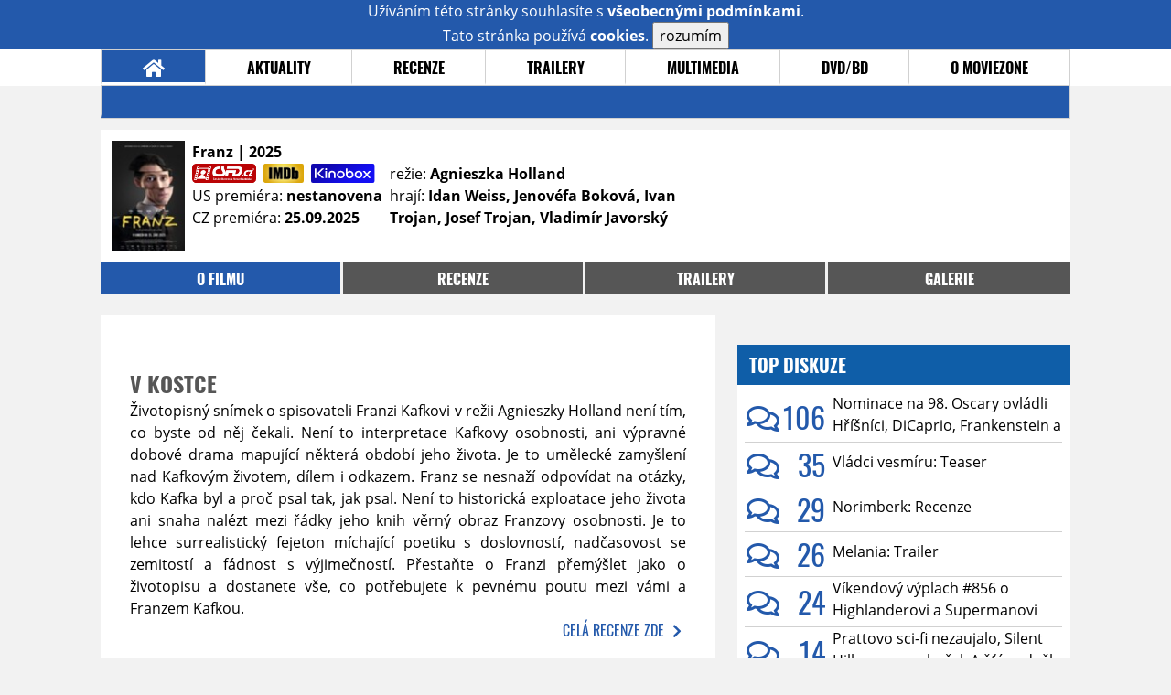

--- FILE ---
content_type: text/html; charset=UTF-8
request_url: https://film.moviezone.cz/franz/
body_size: 7225
content:
<!DOCTYPE html>
<html lang="cs">
	<head>
		<meta charset="utf-8" />
		<meta name="viewport" id="viewport" content="user-scalable=yes, width=device-width">
		<title>Franz (2025) | Informace o filmu | MovieZone.cz</title>
		<meta property="og:title" content="Vše o filmu Franz (2025)" />
				<meta property="og:type" content="article" />
		<meta property="og:site_name" content="Moviezone.cz" />
		<meta property="og:url" content="https://film.moviezone.cz/franz/" />
		<meta property="og:description" content="Nejnovější informace k filmu Franz (2025) právě na vaší obrazovce." />
		<meta name="description" content="Nejnovější informace k filmu Franz (2025) právě na vaší obrazovce." />
		<meta name="keywords" content="Franz (2025), film, recenze, moviezone"/>
		<meta name="robots" content="all, follow" />
		<meta name="copyright" content="moviezone.cz" />
		<link rel="shortcut icon" href="https://www.moviezone.cz/favicon.ico" />
		<meta name="author" content="redakce; e-mail: redakce@moviezone.cz" />
		<meta name="google-site-verification" content="fu1XkWgEmRnZ2Ft8fBqLSzxKapsj84ZMu1GLdm6mXvY" />
				<meta property="fb:app_id" content="200197346665098" />
		<script type="text/javascript">	var USER_SUBSCRIBER = false; var MAIN_DOMAIN = '.moviezone.cz'; var MOBILE = false; var IOS = false; var AD_SEZNAM_MODE = false;</script>
					<script type="text/javascript" src="https://www.google.com/recaptcha/api.js" ></script>
					<script type="text/javascript" src="https://s0.2mdn.net/instream/html5/ima3.js" ></script>
					<script type="text/javascript" src="https://d.seznam.cz/recass/js/sznrecommend-measure.min.js" data-webid="28"></script>
					<script type="text/javascript" src="/js/all.js?t=1761391894" ></script>
				
					<link rel="stylesheet" href="/css/allLight.css?t=1729635680" type="text/css" />
				<style>#ssp-zone-87488-branding {	position: fixed;	left: 50%;	transform: translateX(-50%);	margin: 0 auto;	}	#ssp-zone-87488-branding.adFull {	width: 2000px;	height: 1400px;	}	#ssp-zone-87488-branding.adFull~#mainContainer {	position: relative;	top: 226px;	}	#ssp-zone-87488-branding.adFull~#mainContainer .overHeader {	width: 1060px;	}	#ssp-zone-87488-branding.adFull~#mainContainer .mFooter {	width: 1060px;	margin: 0 auto;	}</style>			</head>
	<body>
					<form class="cookies jsCookieDiag" data-handler="cookie">
				<div>
					Užíváním této stránky souhlasíte s <b><a href="/vseobecne-podminky">všeobecnými podmínkami</a></b>.<br/> Tato stránka používá <b>cookies</b>.
					<button type="submit" class="jsCookieConfirm">rozumím</button>
				</div>
			</form>
				<div id="fb-root"></div>
		<script>
			(function (d, s, id) {
				var js, fjs = d.getElementsByTagName(s)[0];
				if (d.getElementById(id))
					return;
				js = d.createElement(s);
				js.id = id;
				js.src = "//connect.facebook.net/cs_CZ/sdk.js#xfbml=1&version=v2.8&appId=200197346665098";
				fjs.parentNode.insertBefore(js, fjs);
			}(document, 'script', 'facebook-jssdk'));
		</script>
			<div class="leaderboardAdBlock">
				<div>
											<div><center><div style="overflow: hidden; width:970px;"><div id="ssp-zone-87488" style="width:970px;"></div><div></center></div>									</div>
			</div>
			<div id="mainContainer" class="remodal-bg">
				<div class="overHeader"><div class="header"><div class="hamburgerMenu" data-tab-control-group="header" data-tab-toggle="1" data-tab-id="11"><i class="fa fa-bars"></i></div><div class="logo"><a href="https://www.moviezone.cz/"></a></div><form class="search" method="get" action="https://www.moviezone.cz/"><input class="jsHeadersearchinput" type="text" class="input-group" name="hledej" placeholder="Hledat..." ><button type="submit"><i class="fa fa-search" aria-hidden="true"></i></button></form><div class="userHeader"><a data-remodal-target="login" href="#">PŘIHLÁSIT</a><span class="gray hide-sm">&nbsp;|&nbsp;</span><br class="show-inline-sm" /><a data-remodal-target="register" href="#">REGISTROVAT</a></div></div><ul class="menu menu-primary"><li class="jsSubmenuSelector selected"	data-jsSubmenuSelector_id="0"	><a href="https://www.moviezone.cz/"><span class="fa fa-home fa-lg" aria-hidden="true"></span></a></li><li class="jsSubmenuSelector "	data-jsSubmenuSelector_id="1"	><a href="https://www.moviezone.cz/novinky">AKTUALITY</a></li><li class="jsSubmenuSelector "	data-jsSubmenuSelector_id="2"	><a href="https://www.moviezone.cz/recenze">RECENZE</a></li><li class="jsSubmenuSelector "	data-jsSubmenuSelector_id="3"	><a href="https://www.moviezone.cz/trailery">TRAILERY</a></li><li class="jsSubmenuSelector "	data-jsSubmenuSelector_id="4"	><a href="https://www.moviezone.cz/galerie">MULTIMEDIA</a></li><li class="jsSubmenuSelector "	data-jsSubmenuSelector_id="5"	><a href="https://www.moviezone.cz/blu-ray">DVD/BD</a></li><li class="jsSubmenuSelector "	data-jsSubmenuSelector_id="6"	><a href="https://www.moviezone.cz/redakce">O MOVIEZONE</a></li></ul><ul class="menu-responsive" data-tab-content-group="header" data-tab-id="11"><li><form class="search" method="get" action="https://www.moviezone.cz/"><input class="jsHeadersearchinput" type="text" class="input-group" name="hledej" placeholder="Hledat..." ><button type="submit"><i class="fa fa-search" aria-hidden="true"></i></button></form></li><li class="jsSubmenuResponsiveSelector "	data-jsSubmenuResponsiveSelector_id="1"><div>AKTUALITY<i class="fa fa-fw fa-chevron-right"></i></div><ul class="jsResponsiveSubmenu " data-jsResponsiveSubmenu_id="1"><li class=""><a href="https://www.moviezone.cz/novinky">NOVINKY</a></li><li class=""><a href="https://www.moviezone.cz/temata">TÉMATA</a></li><li class=""><a href="https://www.moviezone.cz/na-obzoru">NA OBZORU</a></li></ul></li><li class="jsSubmenuResponsiveSelector "	data-jsSubmenuResponsiveSelector_id="2"><div>RECENZE<i class="fa fa-fw fa-chevron-right"></i></div><ul class="jsResponsiveSubmenu " data-jsResponsiveSubmenu_id="2"><li class=""><a href="https://www.moviezone.cz/recenze">AKTUÁLNÍ RECENZE</a></li><li class=""><a href="https://www.moviezone.cz/vyhled_premier/ceske_kinopremiery/2026/01/">KINOVÝHLED</a></li><li class=""><a href="https://www.moviezone.cz/vim">VIM</a></li></ul></li><li class="jsSubmenuResponsiveSelector "	data-jsSubmenuResponsiveSelector_id="3"><div>TRAILERY<i class="fa fa-fw fa-chevron-right"></i></div><ul class="jsResponsiveSubmenu " data-jsResponsiveSubmenu_id="3"><li class=""><a href="https://www.moviezone.cz/trailery">TRAILERY</a></li><li class=""><a href="https://www.moviezone.cz/oldies">OLDIES</a></li></ul></li><li class="jsSubmenuResponsiveSelector "	data-jsSubmenuResponsiveSelector_id="4"><div>MULTIMEDIA<i class="fa fa-fw fa-chevron-right"></i></div><ul class="jsResponsiveSubmenu " data-jsResponsiveSubmenu_id="4"><li class=""><a href="https://www.moviezone.cz/galerie">GALERIE</a></li><li class=""><a href="https://www.moviezone.cz/video">VIDEO</a></li><li class=""><a href="https://www.moviezone.cz/mz-live">MZ LIVE!</a></li></ul></li><li class="jsSubmenuResponsiveSelector "	data-jsSubmenuResponsiveSelector_id="5"><div>DVD/BD<i class="fa fa-fw fa-chevron-right"></i></div><ul class="jsResponsiveSubmenu " data-jsResponsiveSubmenu_id="5"><li class=""><a href="https://www.moviezone.cz/blu-ray">BLU-RAY</a></li><li class=""><a href="https://www.moviezone.cz/dvd">NOVÁ DVD</a></li></ul></li><li class="jsSubmenuResponsiveSelector "	data-jsSubmenuResponsiveSelector_id="6"><div>O MOVIEZONE<i class="fa fa-fw fa-chevron-right"></i></div><ul class="jsResponsiveSubmenu " data-jsResponsiveSubmenu_id="6"><li class=""><a href="https://www.moviezone.cz/redakce">TIRÁŽ</a></li><li class=""><a href="https://www.moviezone.cz/faq">FAQ</a></li><li class=""><a href="https://www.moviezone.cz/statistiky">STATISTIKY</a></li><li class=""><a href="https://www.moviezone.cz/kontakt">KONTAKT</a></li></ul></li></ul></div><ul class="menu menu-secondary jsSubmenu" data-jsSubmenu_id="0" style=""><li><span>&nbsp;</span></li></ul><ul class="menu menu-secondary jsSubmenu" data-jsSubmenu_id="1" style="display:none"><li class=""><a href="https://www.moviezone.cz/novinky">NOVINKY</a></li><li class=""><a href="https://www.moviezone.cz/temata">TÉMATA</a></li><li class=""><a href="https://www.moviezone.cz/na-obzoru">NA OBZORU</a></li></ul><ul class="menu menu-secondary jsSubmenu" data-jsSubmenu_id="2" style="display:none"><li class=""><a href="https://www.moviezone.cz/recenze">AKTUÁLNÍ RECENZE</a></li><li class=""><a href="https://www.moviezone.cz/vyhled_premier/ceske_kinopremiery/2026/01/">KINOVÝHLED</a></li><li class=""><a href="https://www.moviezone.cz/vim">VIM</a></li></ul><ul class="menu menu-secondary jsSubmenu" data-jsSubmenu_id="3" style="display:none"><li class=""><a href="https://www.moviezone.cz/trailery">TRAILERY</a></li><li class=""><a href="https://www.moviezone.cz/oldies">OLDIES</a></li></ul><ul class="menu menu-secondary jsSubmenu" data-jsSubmenu_id="4" style="display:none"><li class=""><a href="https://www.moviezone.cz/galerie">GALERIE</a></li><li class=""><a href="https://www.moviezone.cz/video">VIDEO</a></li><li class=""><a href="https://www.moviezone.cz/mz-live">MZ LIVE!</a></li></ul><ul class="menu menu-secondary jsSubmenu" data-jsSubmenu_id="5" style="display:none"><li class=""><a href="https://www.moviezone.cz/blu-ray">BLU-RAY</a></li><li class=""><a href="https://www.moviezone.cz/dvd">NOVÁ DVD</a></li></ul><ul class="menu menu-secondary jsSubmenu" data-jsSubmenu_id="6" style="display:none"><li class=""><a href="https://www.moviezone.cz/redakce">TIRÁŽ</a></li><li class=""><a href="https://www.moviezone.cz/faq">FAQ</a></li><li class=""><a href="https://www.moviezone.cz/statistiky">STATISTIKY</a></li><li class=""><a href="https://www.moviezone.cz/kontakt">KONTAKT</a></li></ul>
				<div><center></center></div>				<div class="container">
					<div class="moviebar" style=" "> <div class="poster"><img src="/design/placeholder.png" data-src="https://www.moviezone.cz/obr/cG9zdGVyLzI5MjM0NA"></div><div class="rest"><b>Franz	| 2025</b><div style="display: flex;"><div><a href="https://www.csfd.cz/film/1133173-franz/" target="_blank"><img src="/design/csfd.png" alt="csfd"></a> &nbsp;<a href="https://www.imdb.com/title/tt17070412" target="_blank"><img src="/design/imdb.png" alt="imdb"></a> &nbsp;<a href="https://www.kinobox.cz/film/726475-franz" target="_blank"><img src="/design/kinobox.svg" alt="kinobox"></a><br>US premiéra: <b>nestanovena</b><br>CZ premiéra: <b>25.09.2025</b></div><div>režie: <b>Agnieszka Holland</b><br>hrají: <b>Idan Weiss, Jenovéfa Boková, Ivan Trojan, Josef Trojan, Vladimír Javorský</b></div></div></div></div><ul class="menu menu-film"><li class="selected"><a href="https://film.moviezone.cz/franz/">o filmu</a></li><li ><a href="https://film.moviezone.cz/franz/recenze">recenze</a></li><li ><a href="https://film.moviezone.cz/franz/trailery">trailery</a></li><li ><a href="https://film.moviezone.cz/franz/galerie">galerie</a></li></ul>
<div>&nbsp;</div>
<div class="movieprofile">
			<h2>V KOSTCE</h2>
		<p>Životopisný snímek o spisovateli Franzi Kafkovi v režii Agnieszky Holland není tím, co byste od něj čekali. Není to interpretace Kafkovy osobnosti, ani výpravné dobové drama mapující některá období jeho života. Je to umělecké zamyšlení nad Kafkovým životem, dílem i odkazem. Franz se nesnaží odpovídat na otázky, kdo Kafka byl a proč psal tak, jak psal. Není to historická exploatace jeho života ani snaha nalézt mezi řádky jeho knih věrný obraz Franzovy osobnosti. Je to lehce surrealistický fejeton míchající poetiku s doslovností, nadčasovost se zemitostí a fádnost s výjimečností. Přestaňte o Franzi přemýšlet jako o životopisu a dostanete vše, co potřebujete k pevnému poutu mezi vámi a Franzem Kafkou.</p>
		<a class="fullreviewlink" href="https://film.moviezone.cz/franz/recenze">
			CELÁ RECENZE ZDE <i class="fa fa-fw fa-chevron-right"></i>
		</a>
	
			<h2>TRAILERY</h2>
											<a class="movieProfileTrailer" href="https://film.moviezone.cz/franz/trailery/#a48565">
				<img src="/design/placeholder.png" data-src="https://www.moviezone.cz/obr/YXJ0aWNsZXNUb3AvMjkyMzQ1" />
				<i class="gon-chevron-play"></i>
			</a>
			
	<h2>FOTOGALERIE</h2>
	<div class="inlineGallery thumbs"><a href="https://film.moviezone.cz/franz/galerie/292529"><img src="/design/placeholder.png" data-src="https://www.moviezone.cz/obr/aW5saW5lR2FsbGVyeVRodW1icy8yOTI1Mjk"/></a></div>

			<h2>O FILMU</h2>
		<p><p>Dost možná největší evropská režisérka současnosti Agnieszka Holland ráda pracuje s Čechy a v Česku, kde vznikl třeba skvělý Šarlatán. Naposledy natočila Hranici, která pořádně otřásla Polskem, a teď se vrhla na dlouho připravovaného Franze. Půjde o životopis spisovatele Franze Kafky, což by mohlo být zajímavé. </p></p>
	</div>

<div class="page-secondary">
	<div><center><div style="overflow: hidden;"><div id="ssp-zone-87493"></div></div></center></div>	<div class="module discussions"><h2>TOP Diskuze</h2><div class="positioner"><div><div><span><a href="https://www.moviezone.cz/clanek/49394-nominace-na-98-oscary-ovladli-hrisnici-dicaprio-frankenstein-a-velky-marty/diskuze"><i class="far fa-fw fa-comments"></i><span class="commentNumber"> 106</span></a><a href="https://www.moviezone.cz/clanek/49394-nominace-na-98-oscary-ovladli-hrisnici-dicaprio-frankenstein-a-velky-marty"><span class="articleTitle">Nominace na 98. Oscary ovládli Hříšníci, DiCaprio, Frankenstein a Velký Marty</span></a></span><span><a href="https://www.moviezone.cz/clanek/49396-vladci-vesmiru-teaser/diskuze"><i class="far fa-fw fa-comments"></i><span class="commentNumber"> 35</span></a><a href="https://film.moviezone.cz/vladci-vesmiru/trailery"><span class="articleTitle">Vládci vesmíru: Teaser</span></a></span><span><a href="https://www.moviezone.cz/clanek/49407-norimberk-recenze/diskuze"><i class="far fa-fw fa-comments"></i><span class="commentNumber"> 29</span></a><a href="https://film.moviezone.cz/norimberk/recenze"><span class="articleTitle">Norimberk: Recenze</span></a></span><span><a href="https://www.moviezone.cz/clanek/49405-melania-trailer/diskuze"><i class="far fa-fw fa-comments"></i><span class="commentNumber"> 26</span></a><a href="https://film.moviezone.cz/melania/trailery"><span class="articleTitle">Melania: Trailer</span></a></span><span><a href="https://www.moviezone.cz/clanek/49406-vikendovy-vyplach-856-o-highlanderovi-a-supermanovi/diskuze"><i class="far fa-fw fa-comments"></i><span class="commentNumber"> 24</span></a><a href="https://www.moviezone.cz/clanek/49406-vikendovy-vyplach-856-o-highlanderovi-a-supermanovi"><span class="articleTitle">Víkendový výplach #856 o Highlanderovi a Supermanovi</span></a></span><span><a href="https://www.moviezone.cz/clanek/49409-prattovo-sci-fi-nezaujalo-silent-hill-rovnou-vyhorel-a-stava-dosla-i-avatarovi/diskuze"><i class="far fa-fw fa-comments"></i><span class="commentNumber"> 14</span></a><a href="https://www.moviezone.cz/clanek/49409-prattovo-sci-fi-nezaujalo-silent-hill-rovnou-vyhorel-a-stava-dosla-i-avatarovi"><span class="articleTitle">Prattovo sci-fi nezaujalo, Silent Hill rovnou vyhořel. A šťáva došla i Avatarovi</span></a></span><span><a href="https://www.moviezone.cz/clanek/49404-tarzan-vim/diskuze"><i class="far fa-fw fa-comments"></i><span class="commentNumber"> 13</span></a><a href="https://film.moviezone.cz/tarzan/vim"><span class="articleTitle">Tarzan: V.I.M.</span></a></span><span><a href="https://www.moviezone.cz/clanek/49390-ostrov-hrdlorezu-trailer/diskuze"><i class="far fa-fw fa-comments"></i><span class="commentNumber"> 11</span></a><a href="https://film.moviezone.cz/ostrov-hrdlorezu/oldies"><span class="articleTitle">Ostrov hrdlořezů: Trailer</span></a></span><span><a href="https://www.moviezone.cz/clanek/49365-28-let-pote-chram-z-kosti-recenze/diskuze"><i class="far fa-fw fa-comments"></i><span class="commentNumber"> 36</span></a><a href="https://film.moviezone.cz/28-let-pote-chram-z-kosti/recenze"><span class="articleTitle">28 let poté: Chrám z kostí: Recenze</span></a></span><span><a href="https://www.moviezone.cz/clanek/49413-batmanovska-tymovka-ulovila-scenaristku/diskuze"><i class="far fa-fw fa-comments"></i><span class="commentNumber"> 8</span></a><a href="https://www.moviezone.cz/clanek/49413-batmanovska-tymovka-ulovila-scenaristku"><span class="articleTitle">Batmanovská týmovka ulovila scenáristku</span></a></span></div></div><div class="fader"></div></div></div>
	<div class="module messages"><div class="heading">Komentáře</div><div class="positioner"><div><ul class="messages-list"><li class="comment empty"><i class="far fa-3x fa-comments" aria-hidden="true"></i><br />Do této diskuze ještě nikdo nepřispěl, buďte první.</li></div></div><a href="https://film.moviezone.cz/franz/diskuze"><div class="footing">VSTOUPIT<i class="fa fa-fw fa-chevron-right fa-center fa-2x" aria-hidden="true"></i></div></a></div>
</div>				</div>
				<div class="clearfix"></div>
				<div><center><div style="overflow: hidden;"><div id="ssp-zone-87508" style="width: 970px"></div></div></center></div><div class="mFooter"><div class="overFooter"><div><div><h2>AKTUALITY</h2><a href="https://www.moviezone.cz/novinky">Novinky</a><a href="https://www.moviezone.cz/temata">Témata</a><a href="https://www.moviezone.cz/na-obzoru">Na obzoru</a></div><div><h2>RECENZE</h2><a href="https://www.moviezone.cz/recenze">Aktuální recenze</a><a href="https://www.moviezone.cz/vyhled_premier/ceske_kinopremiery/2026/01/">Kinovýhled</a><a href="https://www.moviezone.cz/vim">VIM</a></div><div><h2>TRAILERY</h2><a href="https://www.moviezone.cz/trailery">Trailery</a><a href="https://www.moviezone.cz/oldies">Oldies</a></div><div><h2>DVD/BD</h2><a href="https://www.moviezone.cz/blu-ray">Blu-ray</a><a href="https://www.moviezone.cz/dvd">Nová DVD</a></div><div><h2>O MOVIEZONE</h2><a href="https://www.moviezone.cz/redakce">Tiráž</a><a href="https://www.moviezone.cz/faq">FAQ</a><a href="https://www.moviezone.cz/statistiky">Statistiky</a><a href="https://www.moviezone.cz/kontakt">Kontakt</a><a href="https://www.moviezone.cz/vseobecne-podminky">Všeobecné podmínky</a></div></div></div><div class="container"><b class="copyright">&copy; copyright 2000 - 2026. <br/> Všechna práva vyhrazena.</b><div class="hosting">Kontakty: <a href="https://www.moviezone.cz/technicke-problemy/">Technická podpora</a> | <a href="https://www.moviezone.cz/redakce/">Redakce</a></div></div></div>
			</div>
			<div id="unimodal" class="remodal" data-remodal-options="hashTracking: false" data-remodal-id="unimodal">
				<button data-remodal-action="close" class="remodal-close"><i class="fa fa-fw fa-close"></i></button>
				<div id="unimodalContent"></div>
			</div>
		<div class="remodal" data-remodal-options="hashTracking: false" data-remodal-id="register">
			<button data-remodal-action="close" class="remodal-close"><i class="fa fa-fw fa-close"></i></button>
			<h1>Registrace</h1>
			<form class="register-form" data-handler="whoandler">
				<table>
					<tr>
						<td><label for="nick">Přezdívka</label></td>
						<td>
							<input type="hidden" name="register_secret" id="register_secret" value="541e757302e2e12bd8f61d2d7c3e7d326c321d46"/>
							<input type="text" name="register_nick" id="nick" placeholder="Přezdívka">
						</td>
					</tr>
					<tr>
						<td><label for="email">E-mail</label></td>
						<td>
							<input class="jsEmail" type="email" name="register_email" placeholder="email">
						</td>
					</tr>
					<tr>
						<td colspan="2">
							<label><input type="checkbox" name="register_terms" value="on" id="terms"> Přečetl jsem si <a href="/vseobecne-podminky" target="_blank">všeobecné podmínky</a> a souhlasím.</label>
						</td>
					</tr>
					<tr>
						<td colspan="2">
							<div class="g-recaptcha" data-sitekey="6LeTTg0UAAAAAD2KhSyAiHV97XbNn1Y36jgwipKG"></div>
						</td>
					</tr>
					<tr>
						<td colspan="2">
							<button type="submit">Registrovat se <i class="fa fa-fw fa-chevron-right" aria-hidden="true"></i></button>
						</td>
					</tr>
				</table>
			</form>
			<div class="register-info">
				<span>Nemáte svůj účet? Registrací získáte možnosti:</span>
				<ol>
					<li><span>Komentovat a hodnotit filmy a trailery</span></li>
					<li><span>Sestavovat si žebříčky oblíbených filmů a trailerů</span></li>
					<li><span>Soutěžit o filmové i nefilmové ceny</span></li>
					<li><span>Dostat se na exklusivní filmové projekce a předpremiéry</span></li>
				</ol>
			</div>
			<div class="clearfix"></div>
		</div>

		<div class="remodal" data-remodal-options="hashTracking: false" data-remodal-id="lostpass">
			<button data-remodal-action="close" class="remodal-close"><i class="fa fa-fw fa-close"></i></button>
			<h1>Zapomenuté heslo</h1>
			<form class="lostpass-form" data-handler="whoandler">
				<table>
					<tr>
						<td><label for="email">E-mail</label></td>
						<td>
							<input class="jsEmail" type="email" name="lostpass_email" placeholder="email">
						</td>
					</tr>
					<tr>
						<td colspan="2">
							<button type="submit">Zaslat instrukce emailem <i class="fa fa-fw fa-chevron-right" aria-hidden="true"></i></button>
						</td>
					</tr>
				</table>
			</form>
			<div class="lostpass-info">
				Pokud jste zapomněli vaše heslo nebo vám nedorazil registrační e-mail, vyplňte níže e-mailovou adresu, se kterou jste se zaregistrovali.
			</div>
		</div>

		<div class="remodal" data-remodal-options="hashTracking: false" data-remodal-id="login">
			<button data-remodal-action="close" class="remodal-close"><i class="fa fa-fw fa-close"></i></button>

			<h1>Přihlášení</h1>
			<form class="login-form" data-handler="whoandler">
				<table>
					<tr>
						<td><label for="email">E-mail</label></td>
						<td>
							<input class="jsEmail" type="email" name="login_email" placeholder="email">
						</td>
					</tr>
					<tr>
						<td><label for="heslo">Heslo</label></td>
						<td>
							<input type="password" name="login_password" id="heslo" placeholder="heslo">
						</td>
					</tr>
					<tr>
						<td></td>
						<td>
							<a data-remodal-target="lostpass" href="#">Zapomenuté heslo</a>
						</td>
					</tr>
					<tr>
						<td colspan="2">
							<button type="submit">Přihlásit se <i class="fa fa-fw fa-chevron-right" aria-hidden="true"></i></button>
						</td>
					</tr>
				</table>
			</form>
			<div class="login-fb">
				Přihlašte se jedním kliknutím přes facebook:
				<button class="fbButton" onclick="fbLogin();" ><i class="fab fa-fw fa-facebook" aria-hidden="true"></i> Přihlásit se&nbsp;</button>
				<div style="display: none;">
					<form data-handler="fbLogin">
						<input type="text" id="fbLogin_accessToken" name="accessToken" value=""/>
						<button type="submit">cont</button>
					</form>

				</div>
			</div>
			<div class="clearfix"></div>
			<hr>
			<h2>Registrace</h2>
			<div class="login-register-info">
				<span>Nemáte svůj účet? Registrací získate možnosti:</span>
				<ol>
					<li><span>Komentovat a hodnotit filmy a trailery</span></li>
					<li><span>Sestavovat si žebříčky oblíbených filmů a trailerů</span></li>
					<li><span>Vytvářet filmové blogy</span></li>
					<li><span>Soutěžit o filmové i nefilmové ceny</span></li>
					<li><span>Dostat se na exklusivní filmové projekce a předpremiéry</span></li>
				</ol>
			</div>
			<div class="login-register-button">
				<a data-remodal-target="register" href="#">registrovat se<i class="fa fa-fw fa-chevron-right" aria-hidden="true"></i></a>
			</div>
			<div class="clearfix"></div>
		</div>
		<div id="messaging" class="messaging"></div>

		<script src="https://ssp.imedia.cz/static/js/ssp.js"></script><script>var brandedZones = [];	if (window.innerWidth >= 1366) {	document.body.insertAdjacentHTML('afterbegin', '<div id="ssp-zone-87488-branding"></div>');	brandedZones.push({	"zoneId": 87488,	"width": 2000,	"id": "ssp-zone-87488",	"elements": [	{"id": "ssp-zone-87488", "width": 970},	{id: "ssp-zone-87488-branding", width: 2000, height: 1400}	]	});	} else {	brandedZones.push({	"zoneId": 87488,	"width": 970,	"height": 210,	"id": "ssp-zone-87488"	});	}	sssp.config({source: "media"});	sssp.getAds(brandedZones.concat([	{	"zoneId": 87493,	"id": "ssp-zone-87493",	"width": 300,	"height": 300	},{	"zoneId": 87508,	"id": "ssp-zone-87508",	"width": 970,	"height": 310	}	]));</script>
		
	<!-- Toplist.cz -->
	<p style="display:none"><a href="https://www.toplist.cz/"><script language="JavaScript" type="text/javascript">
		<!--
															document.write('<img src="https://toplist.cz/dot.asp?id=170406&amp;http=' + escape(document.referrer) + '&amp;wi=' + escape(window.screen.width) + '&amp;he=' + escape(window.screen.height) + '&amp;cd=' + escape(window.screen.colorDepth) + '&amp;t=' + escape(document.title) + '" width="1" height="1" border=0 alt="TOPlist" />');
		//--></script></a><noscript><img src="https://toplist.cz/dot.asp?id=170406" border="0"
								alt="TOPlist" width="1" height="1" /></noscript></p>
	<!-- Toplist.cz konec -->

	<!-- Google Analytics -->
	<script type="text/javascript">

		var _gaq = _gaq || [];
		_gaq.push(['_setAccount', 'UA-30324194-1']);
		_gaq.push(['_setDomainName', 'moviezone.cz']);
		_gaq.push(['_trackPageview']);

		(function () {
			var ga = document.createElement('script');
			ga.type = 'text/javascript';
			ga.async = true;
			ga.src = ('https:' == document.location.protocol ? 'https://ssl' : 'http://www') + '.google-analytics.com/ga.js';
			var s = document.getElementsByTagName('script')[0];
			s.parentNode.insertBefore(ga, s);
		})();

							</script>
						    <!-- Google Analytics end -->

						    <!-- Gemius kody -->

			
				<!-- (C)2000-2008 Gemius SA - gemiusAudience / moviezone.cz / Ostatni -->
				<script type="text/javascript">
					<!--//--><![CDATA[//><!--
									var pp_gemius_identifier = new String('.KiQbXf6m6Rn2SV.g1CHo2Ym.s2Z7AcNA0YEMLoBb3P.V7');
					//--><!]]>
						</script>

			
			<script type="text/javascript">
				<!--//--><![CDATA[//><!--
						        function gemius_pending(i) {
					window[i] = window[i] || function () {
						var x = window[i + '_pdata'] = window[i + '_pdata'] || [];
						x[x.length] = arguments;
					};
				}
				;
				gemius_pending('gemius_hit');
				gemius_pending('gemius_event');
				gemius_pending('pp_gemius_hit');
				gemius_pending('pp_gemius_event');
				(function (d, t) {
					try {
						var gt = d.createElement(t), s = d.getElementsByTagName(t)[0];
						gt.setAttribute('async', 'async');
						gt.setAttribute('defer', 'defer');
						gt.src = 'https://gacz.hit.gemius.pl/xgemius.js';
						s.parentNode.insertBefore(gt, s);
					} catch (e) {
					}
				})(document, 'script');
				//--><!]]>
						    </script>

						    <!-- Gemius kody end -->
				</body>
</html>

--- FILE ---
content_type: text/html; charset=utf-8
request_url: https://www.google.com/recaptcha/api2/anchor?ar=1&k=6LeTTg0UAAAAAD2KhSyAiHV97XbNn1Y36jgwipKG&co=aHR0cHM6Ly9maWxtLm1vdmllem9uZS5jejo0NDM.&hl=en&v=N67nZn4AqZkNcbeMu4prBgzg&size=normal&anchor-ms=20000&execute-ms=30000&cb=v2lpynjo54fx
body_size: 49529
content:
<!DOCTYPE HTML><html dir="ltr" lang="en"><head><meta http-equiv="Content-Type" content="text/html; charset=UTF-8">
<meta http-equiv="X-UA-Compatible" content="IE=edge">
<title>reCAPTCHA</title>
<style type="text/css">
/* cyrillic-ext */
@font-face {
  font-family: 'Roboto';
  font-style: normal;
  font-weight: 400;
  font-stretch: 100%;
  src: url(//fonts.gstatic.com/s/roboto/v48/KFO7CnqEu92Fr1ME7kSn66aGLdTylUAMa3GUBHMdazTgWw.woff2) format('woff2');
  unicode-range: U+0460-052F, U+1C80-1C8A, U+20B4, U+2DE0-2DFF, U+A640-A69F, U+FE2E-FE2F;
}
/* cyrillic */
@font-face {
  font-family: 'Roboto';
  font-style: normal;
  font-weight: 400;
  font-stretch: 100%;
  src: url(//fonts.gstatic.com/s/roboto/v48/KFO7CnqEu92Fr1ME7kSn66aGLdTylUAMa3iUBHMdazTgWw.woff2) format('woff2');
  unicode-range: U+0301, U+0400-045F, U+0490-0491, U+04B0-04B1, U+2116;
}
/* greek-ext */
@font-face {
  font-family: 'Roboto';
  font-style: normal;
  font-weight: 400;
  font-stretch: 100%;
  src: url(//fonts.gstatic.com/s/roboto/v48/KFO7CnqEu92Fr1ME7kSn66aGLdTylUAMa3CUBHMdazTgWw.woff2) format('woff2');
  unicode-range: U+1F00-1FFF;
}
/* greek */
@font-face {
  font-family: 'Roboto';
  font-style: normal;
  font-weight: 400;
  font-stretch: 100%;
  src: url(//fonts.gstatic.com/s/roboto/v48/KFO7CnqEu92Fr1ME7kSn66aGLdTylUAMa3-UBHMdazTgWw.woff2) format('woff2');
  unicode-range: U+0370-0377, U+037A-037F, U+0384-038A, U+038C, U+038E-03A1, U+03A3-03FF;
}
/* math */
@font-face {
  font-family: 'Roboto';
  font-style: normal;
  font-weight: 400;
  font-stretch: 100%;
  src: url(//fonts.gstatic.com/s/roboto/v48/KFO7CnqEu92Fr1ME7kSn66aGLdTylUAMawCUBHMdazTgWw.woff2) format('woff2');
  unicode-range: U+0302-0303, U+0305, U+0307-0308, U+0310, U+0312, U+0315, U+031A, U+0326-0327, U+032C, U+032F-0330, U+0332-0333, U+0338, U+033A, U+0346, U+034D, U+0391-03A1, U+03A3-03A9, U+03B1-03C9, U+03D1, U+03D5-03D6, U+03F0-03F1, U+03F4-03F5, U+2016-2017, U+2034-2038, U+203C, U+2040, U+2043, U+2047, U+2050, U+2057, U+205F, U+2070-2071, U+2074-208E, U+2090-209C, U+20D0-20DC, U+20E1, U+20E5-20EF, U+2100-2112, U+2114-2115, U+2117-2121, U+2123-214F, U+2190, U+2192, U+2194-21AE, U+21B0-21E5, U+21F1-21F2, U+21F4-2211, U+2213-2214, U+2216-22FF, U+2308-230B, U+2310, U+2319, U+231C-2321, U+2336-237A, U+237C, U+2395, U+239B-23B7, U+23D0, U+23DC-23E1, U+2474-2475, U+25AF, U+25B3, U+25B7, U+25BD, U+25C1, U+25CA, U+25CC, U+25FB, U+266D-266F, U+27C0-27FF, U+2900-2AFF, U+2B0E-2B11, U+2B30-2B4C, U+2BFE, U+3030, U+FF5B, U+FF5D, U+1D400-1D7FF, U+1EE00-1EEFF;
}
/* symbols */
@font-face {
  font-family: 'Roboto';
  font-style: normal;
  font-weight: 400;
  font-stretch: 100%;
  src: url(//fonts.gstatic.com/s/roboto/v48/KFO7CnqEu92Fr1ME7kSn66aGLdTylUAMaxKUBHMdazTgWw.woff2) format('woff2');
  unicode-range: U+0001-000C, U+000E-001F, U+007F-009F, U+20DD-20E0, U+20E2-20E4, U+2150-218F, U+2190, U+2192, U+2194-2199, U+21AF, U+21E6-21F0, U+21F3, U+2218-2219, U+2299, U+22C4-22C6, U+2300-243F, U+2440-244A, U+2460-24FF, U+25A0-27BF, U+2800-28FF, U+2921-2922, U+2981, U+29BF, U+29EB, U+2B00-2BFF, U+4DC0-4DFF, U+FFF9-FFFB, U+10140-1018E, U+10190-1019C, U+101A0, U+101D0-101FD, U+102E0-102FB, U+10E60-10E7E, U+1D2C0-1D2D3, U+1D2E0-1D37F, U+1F000-1F0FF, U+1F100-1F1AD, U+1F1E6-1F1FF, U+1F30D-1F30F, U+1F315, U+1F31C, U+1F31E, U+1F320-1F32C, U+1F336, U+1F378, U+1F37D, U+1F382, U+1F393-1F39F, U+1F3A7-1F3A8, U+1F3AC-1F3AF, U+1F3C2, U+1F3C4-1F3C6, U+1F3CA-1F3CE, U+1F3D4-1F3E0, U+1F3ED, U+1F3F1-1F3F3, U+1F3F5-1F3F7, U+1F408, U+1F415, U+1F41F, U+1F426, U+1F43F, U+1F441-1F442, U+1F444, U+1F446-1F449, U+1F44C-1F44E, U+1F453, U+1F46A, U+1F47D, U+1F4A3, U+1F4B0, U+1F4B3, U+1F4B9, U+1F4BB, U+1F4BF, U+1F4C8-1F4CB, U+1F4D6, U+1F4DA, U+1F4DF, U+1F4E3-1F4E6, U+1F4EA-1F4ED, U+1F4F7, U+1F4F9-1F4FB, U+1F4FD-1F4FE, U+1F503, U+1F507-1F50B, U+1F50D, U+1F512-1F513, U+1F53E-1F54A, U+1F54F-1F5FA, U+1F610, U+1F650-1F67F, U+1F687, U+1F68D, U+1F691, U+1F694, U+1F698, U+1F6AD, U+1F6B2, U+1F6B9-1F6BA, U+1F6BC, U+1F6C6-1F6CF, U+1F6D3-1F6D7, U+1F6E0-1F6EA, U+1F6F0-1F6F3, U+1F6F7-1F6FC, U+1F700-1F7FF, U+1F800-1F80B, U+1F810-1F847, U+1F850-1F859, U+1F860-1F887, U+1F890-1F8AD, U+1F8B0-1F8BB, U+1F8C0-1F8C1, U+1F900-1F90B, U+1F93B, U+1F946, U+1F984, U+1F996, U+1F9E9, U+1FA00-1FA6F, U+1FA70-1FA7C, U+1FA80-1FA89, U+1FA8F-1FAC6, U+1FACE-1FADC, U+1FADF-1FAE9, U+1FAF0-1FAF8, U+1FB00-1FBFF;
}
/* vietnamese */
@font-face {
  font-family: 'Roboto';
  font-style: normal;
  font-weight: 400;
  font-stretch: 100%;
  src: url(//fonts.gstatic.com/s/roboto/v48/KFO7CnqEu92Fr1ME7kSn66aGLdTylUAMa3OUBHMdazTgWw.woff2) format('woff2');
  unicode-range: U+0102-0103, U+0110-0111, U+0128-0129, U+0168-0169, U+01A0-01A1, U+01AF-01B0, U+0300-0301, U+0303-0304, U+0308-0309, U+0323, U+0329, U+1EA0-1EF9, U+20AB;
}
/* latin-ext */
@font-face {
  font-family: 'Roboto';
  font-style: normal;
  font-weight: 400;
  font-stretch: 100%;
  src: url(//fonts.gstatic.com/s/roboto/v48/KFO7CnqEu92Fr1ME7kSn66aGLdTylUAMa3KUBHMdazTgWw.woff2) format('woff2');
  unicode-range: U+0100-02BA, U+02BD-02C5, U+02C7-02CC, U+02CE-02D7, U+02DD-02FF, U+0304, U+0308, U+0329, U+1D00-1DBF, U+1E00-1E9F, U+1EF2-1EFF, U+2020, U+20A0-20AB, U+20AD-20C0, U+2113, U+2C60-2C7F, U+A720-A7FF;
}
/* latin */
@font-face {
  font-family: 'Roboto';
  font-style: normal;
  font-weight: 400;
  font-stretch: 100%;
  src: url(//fonts.gstatic.com/s/roboto/v48/KFO7CnqEu92Fr1ME7kSn66aGLdTylUAMa3yUBHMdazQ.woff2) format('woff2');
  unicode-range: U+0000-00FF, U+0131, U+0152-0153, U+02BB-02BC, U+02C6, U+02DA, U+02DC, U+0304, U+0308, U+0329, U+2000-206F, U+20AC, U+2122, U+2191, U+2193, U+2212, U+2215, U+FEFF, U+FFFD;
}
/* cyrillic-ext */
@font-face {
  font-family: 'Roboto';
  font-style: normal;
  font-weight: 500;
  font-stretch: 100%;
  src: url(//fonts.gstatic.com/s/roboto/v48/KFO7CnqEu92Fr1ME7kSn66aGLdTylUAMa3GUBHMdazTgWw.woff2) format('woff2');
  unicode-range: U+0460-052F, U+1C80-1C8A, U+20B4, U+2DE0-2DFF, U+A640-A69F, U+FE2E-FE2F;
}
/* cyrillic */
@font-face {
  font-family: 'Roboto';
  font-style: normal;
  font-weight: 500;
  font-stretch: 100%;
  src: url(//fonts.gstatic.com/s/roboto/v48/KFO7CnqEu92Fr1ME7kSn66aGLdTylUAMa3iUBHMdazTgWw.woff2) format('woff2');
  unicode-range: U+0301, U+0400-045F, U+0490-0491, U+04B0-04B1, U+2116;
}
/* greek-ext */
@font-face {
  font-family: 'Roboto';
  font-style: normal;
  font-weight: 500;
  font-stretch: 100%;
  src: url(//fonts.gstatic.com/s/roboto/v48/KFO7CnqEu92Fr1ME7kSn66aGLdTylUAMa3CUBHMdazTgWw.woff2) format('woff2');
  unicode-range: U+1F00-1FFF;
}
/* greek */
@font-face {
  font-family: 'Roboto';
  font-style: normal;
  font-weight: 500;
  font-stretch: 100%;
  src: url(//fonts.gstatic.com/s/roboto/v48/KFO7CnqEu92Fr1ME7kSn66aGLdTylUAMa3-UBHMdazTgWw.woff2) format('woff2');
  unicode-range: U+0370-0377, U+037A-037F, U+0384-038A, U+038C, U+038E-03A1, U+03A3-03FF;
}
/* math */
@font-face {
  font-family: 'Roboto';
  font-style: normal;
  font-weight: 500;
  font-stretch: 100%;
  src: url(//fonts.gstatic.com/s/roboto/v48/KFO7CnqEu92Fr1ME7kSn66aGLdTylUAMawCUBHMdazTgWw.woff2) format('woff2');
  unicode-range: U+0302-0303, U+0305, U+0307-0308, U+0310, U+0312, U+0315, U+031A, U+0326-0327, U+032C, U+032F-0330, U+0332-0333, U+0338, U+033A, U+0346, U+034D, U+0391-03A1, U+03A3-03A9, U+03B1-03C9, U+03D1, U+03D5-03D6, U+03F0-03F1, U+03F4-03F5, U+2016-2017, U+2034-2038, U+203C, U+2040, U+2043, U+2047, U+2050, U+2057, U+205F, U+2070-2071, U+2074-208E, U+2090-209C, U+20D0-20DC, U+20E1, U+20E5-20EF, U+2100-2112, U+2114-2115, U+2117-2121, U+2123-214F, U+2190, U+2192, U+2194-21AE, U+21B0-21E5, U+21F1-21F2, U+21F4-2211, U+2213-2214, U+2216-22FF, U+2308-230B, U+2310, U+2319, U+231C-2321, U+2336-237A, U+237C, U+2395, U+239B-23B7, U+23D0, U+23DC-23E1, U+2474-2475, U+25AF, U+25B3, U+25B7, U+25BD, U+25C1, U+25CA, U+25CC, U+25FB, U+266D-266F, U+27C0-27FF, U+2900-2AFF, U+2B0E-2B11, U+2B30-2B4C, U+2BFE, U+3030, U+FF5B, U+FF5D, U+1D400-1D7FF, U+1EE00-1EEFF;
}
/* symbols */
@font-face {
  font-family: 'Roboto';
  font-style: normal;
  font-weight: 500;
  font-stretch: 100%;
  src: url(//fonts.gstatic.com/s/roboto/v48/KFO7CnqEu92Fr1ME7kSn66aGLdTylUAMaxKUBHMdazTgWw.woff2) format('woff2');
  unicode-range: U+0001-000C, U+000E-001F, U+007F-009F, U+20DD-20E0, U+20E2-20E4, U+2150-218F, U+2190, U+2192, U+2194-2199, U+21AF, U+21E6-21F0, U+21F3, U+2218-2219, U+2299, U+22C4-22C6, U+2300-243F, U+2440-244A, U+2460-24FF, U+25A0-27BF, U+2800-28FF, U+2921-2922, U+2981, U+29BF, U+29EB, U+2B00-2BFF, U+4DC0-4DFF, U+FFF9-FFFB, U+10140-1018E, U+10190-1019C, U+101A0, U+101D0-101FD, U+102E0-102FB, U+10E60-10E7E, U+1D2C0-1D2D3, U+1D2E0-1D37F, U+1F000-1F0FF, U+1F100-1F1AD, U+1F1E6-1F1FF, U+1F30D-1F30F, U+1F315, U+1F31C, U+1F31E, U+1F320-1F32C, U+1F336, U+1F378, U+1F37D, U+1F382, U+1F393-1F39F, U+1F3A7-1F3A8, U+1F3AC-1F3AF, U+1F3C2, U+1F3C4-1F3C6, U+1F3CA-1F3CE, U+1F3D4-1F3E0, U+1F3ED, U+1F3F1-1F3F3, U+1F3F5-1F3F7, U+1F408, U+1F415, U+1F41F, U+1F426, U+1F43F, U+1F441-1F442, U+1F444, U+1F446-1F449, U+1F44C-1F44E, U+1F453, U+1F46A, U+1F47D, U+1F4A3, U+1F4B0, U+1F4B3, U+1F4B9, U+1F4BB, U+1F4BF, U+1F4C8-1F4CB, U+1F4D6, U+1F4DA, U+1F4DF, U+1F4E3-1F4E6, U+1F4EA-1F4ED, U+1F4F7, U+1F4F9-1F4FB, U+1F4FD-1F4FE, U+1F503, U+1F507-1F50B, U+1F50D, U+1F512-1F513, U+1F53E-1F54A, U+1F54F-1F5FA, U+1F610, U+1F650-1F67F, U+1F687, U+1F68D, U+1F691, U+1F694, U+1F698, U+1F6AD, U+1F6B2, U+1F6B9-1F6BA, U+1F6BC, U+1F6C6-1F6CF, U+1F6D3-1F6D7, U+1F6E0-1F6EA, U+1F6F0-1F6F3, U+1F6F7-1F6FC, U+1F700-1F7FF, U+1F800-1F80B, U+1F810-1F847, U+1F850-1F859, U+1F860-1F887, U+1F890-1F8AD, U+1F8B0-1F8BB, U+1F8C0-1F8C1, U+1F900-1F90B, U+1F93B, U+1F946, U+1F984, U+1F996, U+1F9E9, U+1FA00-1FA6F, U+1FA70-1FA7C, U+1FA80-1FA89, U+1FA8F-1FAC6, U+1FACE-1FADC, U+1FADF-1FAE9, U+1FAF0-1FAF8, U+1FB00-1FBFF;
}
/* vietnamese */
@font-face {
  font-family: 'Roboto';
  font-style: normal;
  font-weight: 500;
  font-stretch: 100%;
  src: url(//fonts.gstatic.com/s/roboto/v48/KFO7CnqEu92Fr1ME7kSn66aGLdTylUAMa3OUBHMdazTgWw.woff2) format('woff2');
  unicode-range: U+0102-0103, U+0110-0111, U+0128-0129, U+0168-0169, U+01A0-01A1, U+01AF-01B0, U+0300-0301, U+0303-0304, U+0308-0309, U+0323, U+0329, U+1EA0-1EF9, U+20AB;
}
/* latin-ext */
@font-face {
  font-family: 'Roboto';
  font-style: normal;
  font-weight: 500;
  font-stretch: 100%;
  src: url(//fonts.gstatic.com/s/roboto/v48/KFO7CnqEu92Fr1ME7kSn66aGLdTylUAMa3KUBHMdazTgWw.woff2) format('woff2');
  unicode-range: U+0100-02BA, U+02BD-02C5, U+02C7-02CC, U+02CE-02D7, U+02DD-02FF, U+0304, U+0308, U+0329, U+1D00-1DBF, U+1E00-1E9F, U+1EF2-1EFF, U+2020, U+20A0-20AB, U+20AD-20C0, U+2113, U+2C60-2C7F, U+A720-A7FF;
}
/* latin */
@font-face {
  font-family: 'Roboto';
  font-style: normal;
  font-weight: 500;
  font-stretch: 100%;
  src: url(//fonts.gstatic.com/s/roboto/v48/KFO7CnqEu92Fr1ME7kSn66aGLdTylUAMa3yUBHMdazQ.woff2) format('woff2');
  unicode-range: U+0000-00FF, U+0131, U+0152-0153, U+02BB-02BC, U+02C6, U+02DA, U+02DC, U+0304, U+0308, U+0329, U+2000-206F, U+20AC, U+2122, U+2191, U+2193, U+2212, U+2215, U+FEFF, U+FFFD;
}
/* cyrillic-ext */
@font-face {
  font-family: 'Roboto';
  font-style: normal;
  font-weight: 900;
  font-stretch: 100%;
  src: url(//fonts.gstatic.com/s/roboto/v48/KFO7CnqEu92Fr1ME7kSn66aGLdTylUAMa3GUBHMdazTgWw.woff2) format('woff2');
  unicode-range: U+0460-052F, U+1C80-1C8A, U+20B4, U+2DE0-2DFF, U+A640-A69F, U+FE2E-FE2F;
}
/* cyrillic */
@font-face {
  font-family: 'Roboto';
  font-style: normal;
  font-weight: 900;
  font-stretch: 100%;
  src: url(//fonts.gstatic.com/s/roboto/v48/KFO7CnqEu92Fr1ME7kSn66aGLdTylUAMa3iUBHMdazTgWw.woff2) format('woff2');
  unicode-range: U+0301, U+0400-045F, U+0490-0491, U+04B0-04B1, U+2116;
}
/* greek-ext */
@font-face {
  font-family: 'Roboto';
  font-style: normal;
  font-weight: 900;
  font-stretch: 100%;
  src: url(//fonts.gstatic.com/s/roboto/v48/KFO7CnqEu92Fr1ME7kSn66aGLdTylUAMa3CUBHMdazTgWw.woff2) format('woff2');
  unicode-range: U+1F00-1FFF;
}
/* greek */
@font-face {
  font-family: 'Roboto';
  font-style: normal;
  font-weight: 900;
  font-stretch: 100%;
  src: url(//fonts.gstatic.com/s/roboto/v48/KFO7CnqEu92Fr1ME7kSn66aGLdTylUAMa3-UBHMdazTgWw.woff2) format('woff2');
  unicode-range: U+0370-0377, U+037A-037F, U+0384-038A, U+038C, U+038E-03A1, U+03A3-03FF;
}
/* math */
@font-face {
  font-family: 'Roboto';
  font-style: normal;
  font-weight: 900;
  font-stretch: 100%;
  src: url(//fonts.gstatic.com/s/roboto/v48/KFO7CnqEu92Fr1ME7kSn66aGLdTylUAMawCUBHMdazTgWw.woff2) format('woff2');
  unicode-range: U+0302-0303, U+0305, U+0307-0308, U+0310, U+0312, U+0315, U+031A, U+0326-0327, U+032C, U+032F-0330, U+0332-0333, U+0338, U+033A, U+0346, U+034D, U+0391-03A1, U+03A3-03A9, U+03B1-03C9, U+03D1, U+03D5-03D6, U+03F0-03F1, U+03F4-03F5, U+2016-2017, U+2034-2038, U+203C, U+2040, U+2043, U+2047, U+2050, U+2057, U+205F, U+2070-2071, U+2074-208E, U+2090-209C, U+20D0-20DC, U+20E1, U+20E5-20EF, U+2100-2112, U+2114-2115, U+2117-2121, U+2123-214F, U+2190, U+2192, U+2194-21AE, U+21B0-21E5, U+21F1-21F2, U+21F4-2211, U+2213-2214, U+2216-22FF, U+2308-230B, U+2310, U+2319, U+231C-2321, U+2336-237A, U+237C, U+2395, U+239B-23B7, U+23D0, U+23DC-23E1, U+2474-2475, U+25AF, U+25B3, U+25B7, U+25BD, U+25C1, U+25CA, U+25CC, U+25FB, U+266D-266F, U+27C0-27FF, U+2900-2AFF, U+2B0E-2B11, U+2B30-2B4C, U+2BFE, U+3030, U+FF5B, U+FF5D, U+1D400-1D7FF, U+1EE00-1EEFF;
}
/* symbols */
@font-face {
  font-family: 'Roboto';
  font-style: normal;
  font-weight: 900;
  font-stretch: 100%;
  src: url(//fonts.gstatic.com/s/roboto/v48/KFO7CnqEu92Fr1ME7kSn66aGLdTylUAMaxKUBHMdazTgWw.woff2) format('woff2');
  unicode-range: U+0001-000C, U+000E-001F, U+007F-009F, U+20DD-20E0, U+20E2-20E4, U+2150-218F, U+2190, U+2192, U+2194-2199, U+21AF, U+21E6-21F0, U+21F3, U+2218-2219, U+2299, U+22C4-22C6, U+2300-243F, U+2440-244A, U+2460-24FF, U+25A0-27BF, U+2800-28FF, U+2921-2922, U+2981, U+29BF, U+29EB, U+2B00-2BFF, U+4DC0-4DFF, U+FFF9-FFFB, U+10140-1018E, U+10190-1019C, U+101A0, U+101D0-101FD, U+102E0-102FB, U+10E60-10E7E, U+1D2C0-1D2D3, U+1D2E0-1D37F, U+1F000-1F0FF, U+1F100-1F1AD, U+1F1E6-1F1FF, U+1F30D-1F30F, U+1F315, U+1F31C, U+1F31E, U+1F320-1F32C, U+1F336, U+1F378, U+1F37D, U+1F382, U+1F393-1F39F, U+1F3A7-1F3A8, U+1F3AC-1F3AF, U+1F3C2, U+1F3C4-1F3C6, U+1F3CA-1F3CE, U+1F3D4-1F3E0, U+1F3ED, U+1F3F1-1F3F3, U+1F3F5-1F3F7, U+1F408, U+1F415, U+1F41F, U+1F426, U+1F43F, U+1F441-1F442, U+1F444, U+1F446-1F449, U+1F44C-1F44E, U+1F453, U+1F46A, U+1F47D, U+1F4A3, U+1F4B0, U+1F4B3, U+1F4B9, U+1F4BB, U+1F4BF, U+1F4C8-1F4CB, U+1F4D6, U+1F4DA, U+1F4DF, U+1F4E3-1F4E6, U+1F4EA-1F4ED, U+1F4F7, U+1F4F9-1F4FB, U+1F4FD-1F4FE, U+1F503, U+1F507-1F50B, U+1F50D, U+1F512-1F513, U+1F53E-1F54A, U+1F54F-1F5FA, U+1F610, U+1F650-1F67F, U+1F687, U+1F68D, U+1F691, U+1F694, U+1F698, U+1F6AD, U+1F6B2, U+1F6B9-1F6BA, U+1F6BC, U+1F6C6-1F6CF, U+1F6D3-1F6D7, U+1F6E0-1F6EA, U+1F6F0-1F6F3, U+1F6F7-1F6FC, U+1F700-1F7FF, U+1F800-1F80B, U+1F810-1F847, U+1F850-1F859, U+1F860-1F887, U+1F890-1F8AD, U+1F8B0-1F8BB, U+1F8C0-1F8C1, U+1F900-1F90B, U+1F93B, U+1F946, U+1F984, U+1F996, U+1F9E9, U+1FA00-1FA6F, U+1FA70-1FA7C, U+1FA80-1FA89, U+1FA8F-1FAC6, U+1FACE-1FADC, U+1FADF-1FAE9, U+1FAF0-1FAF8, U+1FB00-1FBFF;
}
/* vietnamese */
@font-face {
  font-family: 'Roboto';
  font-style: normal;
  font-weight: 900;
  font-stretch: 100%;
  src: url(//fonts.gstatic.com/s/roboto/v48/KFO7CnqEu92Fr1ME7kSn66aGLdTylUAMa3OUBHMdazTgWw.woff2) format('woff2');
  unicode-range: U+0102-0103, U+0110-0111, U+0128-0129, U+0168-0169, U+01A0-01A1, U+01AF-01B0, U+0300-0301, U+0303-0304, U+0308-0309, U+0323, U+0329, U+1EA0-1EF9, U+20AB;
}
/* latin-ext */
@font-face {
  font-family: 'Roboto';
  font-style: normal;
  font-weight: 900;
  font-stretch: 100%;
  src: url(//fonts.gstatic.com/s/roboto/v48/KFO7CnqEu92Fr1ME7kSn66aGLdTylUAMa3KUBHMdazTgWw.woff2) format('woff2');
  unicode-range: U+0100-02BA, U+02BD-02C5, U+02C7-02CC, U+02CE-02D7, U+02DD-02FF, U+0304, U+0308, U+0329, U+1D00-1DBF, U+1E00-1E9F, U+1EF2-1EFF, U+2020, U+20A0-20AB, U+20AD-20C0, U+2113, U+2C60-2C7F, U+A720-A7FF;
}
/* latin */
@font-face {
  font-family: 'Roboto';
  font-style: normal;
  font-weight: 900;
  font-stretch: 100%;
  src: url(//fonts.gstatic.com/s/roboto/v48/KFO7CnqEu92Fr1ME7kSn66aGLdTylUAMa3yUBHMdazQ.woff2) format('woff2');
  unicode-range: U+0000-00FF, U+0131, U+0152-0153, U+02BB-02BC, U+02C6, U+02DA, U+02DC, U+0304, U+0308, U+0329, U+2000-206F, U+20AC, U+2122, U+2191, U+2193, U+2212, U+2215, U+FEFF, U+FFFD;
}

</style>
<link rel="stylesheet" type="text/css" href="https://www.gstatic.com/recaptcha/releases/N67nZn4AqZkNcbeMu4prBgzg/styles__ltr.css">
<script nonce="BseNOGQ0RMOx3qF_gWeqBg" type="text/javascript">window['__recaptcha_api'] = 'https://www.google.com/recaptcha/api2/';</script>
<script type="text/javascript" src="https://www.gstatic.com/recaptcha/releases/N67nZn4AqZkNcbeMu4prBgzg/recaptcha__en.js" nonce="BseNOGQ0RMOx3qF_gWeqBg">
      
    </script></head>
<body><div id="rc-anchor-alert" class="rc-anchor-alert"></div>
<input type="hidden" id="recaptcha-token" value="[base64]">
<script type="text/javascript" nonce="BseNOGQ0RMOx3qF_gWeqBg">
      recaptcha.anchor.Main.init("[\x22ainput\x22,[\x22bgdata\x22,\x22\x22,\[base64]/[base64]/MjU1Ong/[base64]/[base64]/[base64]/[base64]/[base64]/[base64]/[base64]/[base64]/[base64]/[base64]/[base64]/[base64]/[base64]/[base64]/[base64]\\u003d\x22,\[base64]\\u003d\\u003d\x22,\x22wpPCkcODw59iKDJjwojDicKEeQVbeWHDrMOMwo7DgzJVLcK/wpPDt8O4wrjCicKuLwjDiGbDrsOTHcOyw7hsU0s6YSDDpVpxworDr2pwfsO9wozCicOjUDsRwp82wp/[base64]/CkF/[base64]/CqhdZw4Z/w5XCrMKeagRXeMKCwpQoJWHDgm7CqgHDjyBOIS7CrCkSVcKiJ8KUeUvClsK0wp/[base64]/DkcO/w6DChg/CpMORw5EQbBzDm8OQUDZGVsKow60Bw7cRFwR4woI9wq1LVTHDjw0ceMKcI8ODZcKxw5Ayw7w0wrnDun14VGHDmmISwqpgFQ5OGMK5w4TDlDQZOV/[base64]/CqFUFOUN+wowTwoPDkcO0w6TDgcKrw5bDqcOWQsOlwrTDlV0eIcKLVsK7w6BZw6DDjsOjUH/[base64]/w4o4dMO+RcKMW1kdw7xVN8O2GWnDjsKNJwfDkcKnLMOsVXbCiW56Bi3ClyHDu0pCEcKzWjgrwoDDmiHCnMK4wotdw5A+woTCm8OZwptsKmrCu8OGwqrDlDDDk8KHecOcw4bDmx3CjF3DsMOiw47DlmJ/H8KqCHvCpBfDksKuw4HDuTYWdWzCpFzDr8KjLsKQw6bDsgjCiVjCvi5Bw77Cu8KWVETCuBERSyjDrMOmfsK6DlrDgzHDuMKXdcKWNMOiw5TDiGMgw6TDuMKXOg0Cw7LDlyDDmkdzwodHwojDuUdNESnCjg3CtgEcK3rDuC/[base64]/[base64]/CpsKBwqw0w7dxD8OTOlTCsMKSw4ZwwrfCtnDCpUgnw4bDkmZcesKVw5rClGlHwrcQEsKtw7wTBAxudDtxaMKcQVkqAsOZwq8NQl9ww4dKwoDDlcKIT8Ktw6LDhxrDlsKbNcK/wo1Pd8KQw5hnw4o8Z8KbO8OCZVzDuzXDhH3DjsKNbsOPw7tDIcOqwrQGUcOLdMOxXzrCjcOKERjDnA3DjcKMHjDClBI3wo4AwpbCl8O3JAPDvcOcw6B/w7/CvVbDmSLDhcKGAggbfcKydsKYwoHDjcKjd8KzfBZpIitPwqfChVPDnsOWwqfClMKiX8KDVxTDiUN5wrvCmcO3wqfDm8KNIjTCh0EawpHCq8Kfw6x4eGHDhC0zw49nwrvDrxZnFcOweznDucK9wq1kWy9yVsKQwp5Uw6LDmMOFwrImwp/DgjIMw6RnBcO+W8O3w4sQw6nDm8OfwpnCkWkcIAPDv2BgMcORw5DDgmUhGcOxFsKtwobChmVYBV/[base64]/CiXbDvcKIw4kYwovClB3Dm8OiwpJUSsOgCCvDg8Kaw7BDZcKyIsK5wo5ow4UOKMOgwqRHw55ZDD7DqhgfwrxpWwjCmh1TFQfCjDjClVMFwq08w5TCmWVzVsORdMKSGRXClsOswqnCpW5aworDrcOGKcOdCcK4VHUUwofDucKBXcKXw5ggwoMbwoPCrB/CjEV+P31rCMOsw6YTKMOawqjCisKDw4kLSywUwpDDuQHCkMK3QEJ8XUzCvmrDpSsPWnpzw5PDuTJeXMOIaMKqPF/Cp8ORw6vDrTnCr8OeAGbDl8K4wodGwqpNemQDCzDDosOVTMO+LUVKN8OhwqEUwonDknTCnHwhwqPDpcOJDMKQTGDDpAEow4BhwrLDncKJYm/Cj0BRDMOxwq/[base64]/wpArwq9zGwxQT8KxcG/ClRdLesKAwr4dw7pYw5jCvxrCqMOhY1PDqcOQwpxAwrV3M8Ocwq3Cl0BfM8KJwpR9ZFTCkChTwpzDvxPDqMOcD8KsCsKEPMOtw6k/wqbCpcOFDsOrwqXCo8Okf30RwrgowrDDhsOFU8O8wqt4wqjDvsKPwqQ5WF/CksOWRcOZPMOLQnBzw7tJdVN/wpLDvMK4woBFfcKmDsO+MsKywqLDm1jCjBpbw7bDqcOUw7/DvSDCjEddw4okaFjCrSFaWsONw5tKw4fChMKIXgtBDsOaK8OEwqzDssKGw67CvsOwIwDDn8OURMKIw5nDgRLCpcKPGkpSw5wBwrzDu8KAw4QuEsKQVFfDi8KLw4HCqVXDp8ODVMOTw6p1KgQUIytaEDZ1wpbDl8KCX3tMw6/ClW0ZwqQ+FcKkwoLCgcOdw6nCrmtBdyBUKTd3Ojdlw5rDgwgyK8Kzw7kww7LDmDd/csO2EMKzf8KWwqHCqcO3fjxpflnChEIvLMKOHXXCmno7wprDgsOzccKQw4vDgWvChsK3wokIwoZ9TMKQw5DCg8OCw7Raw53CoMKsw7jChVTCogLChjLCscKHw53CihLDksKuw5jDi8OPPRlFw6ZQwqNHMMONNCnDk8K9JxvDjsOKAVbCtSDDuMK/PsOsS2ApwrHDqWFvwq1dwrcGwofDrB/DncKxFMKDw4U5Ygc8CsOkbsKtA0rCpHFsw6xKTHswwq/[base64]/Cggsnb2dpw6TDnsOUwojDh2vDgS1fEcKfXlRFwonDo0V8wr/DtAXCnnJuwpDDsyoTGzLDsGBmwrrDkWTCl8KGwqsjTMKNwrdFOQbCvT3DoFpGLcKrwos/XcOrNhEXMBJnDRfCvG9HOsOvDMO3wrQuGWgRwoAZwo3CvSdnCMONLcKTfDLDjgJxZ8KPwo7CosK9OsKRw7siw6vDsSBJPQoSTsKJJVfDpMO/w74KZMObwqkIV2Alw4bCosOPw7nDi8KVFsK0w4MnYcKYwrLDkknCrsKBFcKuw5Msw7rClRkmYRDChMKjFW5LO8OIHBdnMj/DiA/[base64]/ColsTbVFZYcKzKhEkwqLDhHbChAZrUsKdP8KPUgfDinjDs8KAwpDChMO5w4Z9EhnCjERwwpJECwhPCsOVRm9OUg3CpDN4GExYTGdae1AIExzDqDgPH8Oww7kPw5zCp8KtL8Oyw6BBw6l8fybCn8OewoBhRQ/CvzhIwprDrcOfMMOXwpBuO8KJwo/Dm8Ovw7zDhWPCt8KGw4ZVMBzDg8KzSMKSGsKEQQtUNjMVDTnCisK4wrbClT7DhcO2wolAVMOmwo1oRMKvAcOKPMKmf3nCuG/CsMK9GmvDnMK2HlUJU8KsMSZCS8OxFBfDocKow5IPw6/CjsKpwpUhwrwGwpPDtVrDgUTCh8KKGMKKJB/ChMK4CV/DpsK1EcKew7B7w6A5UlRHw6k4B1nDnMKlw7bCugR0wr9WdsKxZ8OeLcKFw4sVEVlWw7zDj8KEBMKww6PDssOCREp2R8Krw6LDscK7w5vCmcK6P27Ch8OJw53ChmHDnC/[base64]/[base64]/ClhcjHcKBD3vCrETDl3EtHcKDCBMsw6wONhpTKcO5wq3CosKkU8Kfw7nDm0A6woQsw7vCiD3Co8OUwpkxwo/Cvi7CkAPDqEwvcsOwZWzCqCLDqTvCmsOyw6sPw6PCgMOJOhDDmDtDw7RNW8KEC3nDpCoFdGvDl8O0B1Jbwr97w5R6wosqwop3S8KrC8OAwp8hwqEMMMKEKcO1wrQbw7/[base64]/Ds0F0ZwEMNScPVDzDtzbCtS3CjizCrsKib0XClSvDsitJw6vDj1oXwoUHwpnDmFbDrF84U0zCo14+wqHDrF/[base64]/CmVXDlcO+cMK5wpEbMzfCrR3Dv8OawpjCs8KWw5vCvm3CjsO6woDDjcOFwrvCu8O5GcK0fU4AGhbCg8Omw6/[base64]/w7ACfCNYw7RfeMOLw5BUwrrCqMOxw6oLwofCscOCO8OJdcKue8Klwo7DgsOwwqBgYk04KH8JEsOHw6LDv8KPw5fClsOlwoQdwrEpMDEbTTfCuh9Vw70pNcORwpfCqAHDocKgAy/CocKLw6zCnMKkdcKMw77Dk8O3wq7CmXTClz9rwo3DjMKLw6Ybw44ew4zCmcKEw78Cf8KuPsOMZMOkwpbDrG0GV2MOw6nCvwUpwpzCssOowpxiK8Knw7hdw5bChMK1wrtIwrwVFQFRBsK2w7NnwotbXkvDvcKEIwUQw5oOB2LClMOGw59TXcOcwpbDsmhgwqB/w6nCi1XDkWBkw5rCnS4xRGx1HH5ETMKIw6oqwqYuQMOowrVxwopGchDCrMKhw5RdwoFfDMOywp3Dvz0Jw6fDu33DmytgF285w44sQ8K/LMKrw5Ulw5MWLMKZw5DCj23CjBHDrcO2w5zCk8OAd0DDowjCrWZUwoECwoJpJwxhwoDDicKEAXloIcOhw5B1KCEKwrF9JB3ChnBsXMO9wqkhwrBbOsOAccKyShU9w73CtT19AyIAWsOkw4cdcsK9w4/DvHkGwqXCqMOXw7MVw4JMwpLChMKYwpDCnsOfS1rDh8KWwq1iwplXwrRdwqI4RcKpO8Kxw78fw5RBZQvCnzzCl8KLYsKjSAkiw6s0fMKfejnCiAoJSMOLL8KGVcKvRcKrw4rDjsKewrTDk8KgOMKOUcOKw6PDtAcSwonDtQ/DhcKNSVXCrlwqJsOeZcKbwo/CmSpRbsOxJMOow55hYcO5EjA+Xz7CpzYRwoTDgcKfw7VowqYOEmJNPjjCoGLDsMKRw48GdjduwqrDp07Dp0JhQzMpS8O3wqtmBT9OJsOxwrTDscOzX8K4w6RbHUUBIsOyw6EyOcKxw6vDl8OzBsOwKCV/wqvDk2rDicOlACTCh8OvbUUqw4nDrHnDnGfDrEQtwp0pwqIkw6whwpTCjgHDuAPDjQtTw5Elw7wtwpTDs8OIwovCncKhNm/[base64]/CmhPDmBvDnA5tK30FZcKJwovDlMK7ZX3Dm8KsMcO6LsO/wrvChTsodA5dwp/[base64]/UsKAw4nCi8O1wpLChWhNAgPCumjCmsOfw4LCkRzCrCLChsOcRjnCsG/Dkl3Dsi3DjlnDqsK/wpQdcsKdUy7Cg1stXxjCmcKIwpI0wpQ3PsOUwqkowrTChcO2w7Q0wrjDtsKKw43CtkbDn0g1wprDkHDCuzsjFkJTcy0cwrE9HsOjwpFOwr9xwqDCsVTDmXVBXzBaw53DkcOmMQV7wpzDhcKuwp/CgMOYH2/[base64]/A8K9KMORXcKFw6Q1CMKUAcO+wovDtAbDisO/NnbCiMOOw5d4woVnWUZfTCXDpH1Owo/[base64]/CvEpnw5wWCMK0wprDvBNTwrpqNnbDlw/[base64]/Cv2HCvinCtFzCnHzCiRU4esOlf8K7w5YtfQgmO8K6wrPCvGw0U8Otw5NqGsKvbcOawopwwroiwqwlwp3DqUvCrcOyZ8KLTsObGCTDhMKhwpF7OUHDu1hfw4t7w6zDvUAfw7QKXkpCM1jCiTQMNMKNLMKew691ScK5w7zCkMOcwp8IPA/DucOPw7/Du8KMdMKfLzVmN00gwpsHw78nw6Z9wqvCnEHCo8KIw5AdwpZ9D8OxHxjCvBl0wqjDhsOSw4rCgSLCs2YHfcKvXMOfIsOzacOCGk/Co1QIIRJtWT3DiT1gwqDCqMKyTcKVw7widMOmE8O6L8KRXUh3YDRbLijDrnpQwq13w6HDo3Z0bcKIw6fDkMOnIMKbw6NnPkkHF8Ogw4/CmhfDijPCi8O1bFJswqAPwrZlccK+WhbCiMKUw57ClC/Cn2Yhw4vCgUPDm3zCv0FPwqnDqcOlwqkdw78JTMKgDUnCvcKoJcOpwrfDiRkFwrvDp8KTLRwEVsOBZGceVsOhTVPDtcKrwoHDillGFwQgw53DncO3wpVSw67Di2rDsXV5w4jCjFRsw60LEQsNWBjClsOuw7/[base64]/DsjFAw6BcLsOYw441K0vDmzN8N215w4Agw44xPMOMOBdddcKSXUvDiVoVe8OEwqwiw6fDrMOFSsKpw7/DvcKmwpoTIBjCvMK0wpXCojrCnHU7wowUw7JBw7rDk23Ck8OlBMK9w5UcGsKxVsKlwrQ5RcOcw7ZNwq7DksK+wrHCgC/CvgU6cMO9w4IxLQjCicKUKcKrGsOoDCwPBVDCsMOedQcuJsO2TcOIwoBaNn3DtSBDVxhMwqF1w5oRYcOnYcOkw77DgAvCpnwqVVLDnGHDusKeJ8KjUgccw417Uj/[base64]/Cv1/Ds1/DljdVwrx6w6lnw48rBsKWw7HCjcOqAcOpwo3CvALDtsKeWMKcwpjCj8OZw77CpsOBw715wrIzw7lXSSzDmCLDp20zfcKgfsK/OMKGw4nDmDhiw4gTQg7CjDwjwpIcVQvDiMKawqLCvcKfworDvjRDw7vCt8OqB8OOw7FBw6suB8Kcw5ZwGMK6woHDpkPCnMKuw5TDmCEpOsOVwqQWPzrDsMK3EwbDrsOlAn1bcjvDhk/[base64]/CsE3DksKTUMKSQRwjLsO/wptnwpzDgSzCkcOFVsOYVTXDs8K9c8Kiw7Z7Wh4+UUxKZMKQdHTDocKUW8Orw7DCqcOxH8OnwqVswrLCi8Oaw64Ewol2JsOxIHFgw4V/H8Ovw5ZKw59MwpzDjMKqwq/[base64]/M8KvwoHDnGFjwqjDu0fDo8KXEnLDk1Bld2kXw5XClVjDk8KKwrDDqD15wrF+woh8wpMXL2TDli3CnMKwwprDn8OyZcO7SDtEYGfCmcKgAwnCvGUBwqnCv0BKw70fInBfdipUwoDChMKLHAo/w4jDln1Zw4k4wp7Ck8O9XibDn8O0wrvCrHLDnzlow5TCnsKzU8KZwq/Cv8O/w7x/wpZ2B8OfO8KtHcOTwqHCssOww7TDg2zDuDvDtsOyE8Kiw57Cs8KVY8O5wqM8Rj/CmBHCm3BXwrLCoBp9wonCtMO0K8OLf8KTOD7CkHHCnsO6NMOKwoxyw7fDs8K7wpPCug00QsKRM13CmkTCvF/CnnPDhXEgwqIwG8K9w4vDosKzwrxoR0jCv3BJNEPDrsK+c8KAYBRBw5NWB8ODbsOBwrrDisOqLi/Dt8KiwoXDnwR9wrPCh8OkHMOefsKYHiLChMKpdMORW1AHw4M6wrXCj8K/AcOhJcOPwq/CmSLCo3Mcw6DDujLCqiBDwpTCv1Mrw7h1A2sRw5USw4ZYAV3ChibCtsK7wrDDpGXCr8KsKsOqGRNSEsKUOcOVwrnDt17CqMOSI8KNBRbChMK2wp/CqsOqFAvCl8K5YcKDwpIfwq7Dv8Kaw4bDvMOaf2nCmR3DisO1w5A1wqnCocKkJTELLWBJwqzCpW1BKgvClVpnwrDDpMK/w7UpFMOSw4ZBwrFlwoEVYXDCicKPwpokecKtwq81RcKAwpJ7wovClgBhNcKIwonCmcOLw7h6wrLDoj7DslUFTT5mXUfDhMKhw4oSVHhEw5HDnMKUw7/ChXrCh8Oke1w/[base64]/CjVXDmjfDvMK0QzPCt20UW8KTw45VwqvCjG/Dk8KrITzDthzDvsOqScKuPMKFwp3DiEN/wrplwok4BMO3wpxZwp3ColjDjsK1THfCqj11b8O2ESfDsiwdRUVtT8OuwoLCvMOXwoBmc1fDgcO1azsXw6s4HwfDii/CrcOMWMKzXMKyYMKWw6vDiCjDu0HDosK+w5tJwotYHMOtwrbDtg7DgUjCp07Dq1bDkwfCnlnDqiQvWXrDligYNxdcNMKNUjXDm8OcwoTDo8Kcwr1yw7Eaw4vDh3zCrWJzVsKpOTAyb13Ci8O9FBvDqcOZwq/CvjdYOVDCr8Omw6BXU8KJwoAcwrMHDMOXQxwPMcOFw5JLT2FjwqltdsOtwqUyw5d6DcO0ZyfDkcO/[base64]/Y8OHwqwjHz/[base64]/CjsKiwrsCwobDmMOVwqrCuMKGMkvChG/CgyXDrMKMw4FocsKwWcKjwqxHPSvCv3XClV46wqJHNzvCm8Ogw6jDshRpIA1Yw65nwoR4wptOZSzDmmjCoVhPwoIrw6Flw68gw5bDjFvDhsKzwqHDk8OzaiAQw7rDsCvDncKtwpPCsBDCoWY0eTtWw73DnS/DqSNwd8KvdsOxw7JpBMOxw6PCmMKLEsO8NFpePy0CasKgMsKywpFcaFrCncOXw74kUnNZwp08FSbCtkHDr2slw6vDkMKxAgvCtH1yY8OXYMOzw53DrVYJw6d/wp7CvV9+U8O1wovCqcKIwonDqMKmw6x0NMKLwq0jwofDsQdQX0seMMKsw4nCs8KWwo7CksOXa3oAe3V4BsKGwo1qw6lPwoPCoMObw4fCo1R1w51zwq7DisOfw5PCt8KROSNlwoYMSzc/wrfDlyFkwp4JwprDn8Kww6JaPWovUcOgw7dIwocWTm1weMOHwq86YFQmUxjCmzPClwcFw6DCnm3DjcOUDTxAY8KywoPDuy/CqAo4DwnDjsOvwrYgwrxXZMKZw5XDkMOZw7XDjsOuwonCjcO+CsOewpPCgwPCosKKwr0OXcOyK0krwpvClcOuw7DCpQPDmWgKw7jDu2EUw7Zdw6/CsMOhKi3Co8OFw58JwpbChG9bXhTCjnbDsMKsw7TDusOlLMKxwr5MNMOawrzCi8KubC3DpGvCr1R0wp3DsRzCmsKaWQd/[base64]/CpcKiJsOsCcOsw4wTFMKlWcK6w5UNEcOLw5zDhMKMfWgYw6dGP8OAwqlHw7Ngw6rDiSPCn2rDu8KWwrzChMKSwp/[base64]/[base64]/DnxlZMkQtw5rDh8KgZ33CisKIw5vDmivCombDpVrCrTY0wrrDqMKxw7/DrnQfNEsMwqFYfMOQwqBTwr3CpDbCihbCvmNHVnnCsMOww6HCpMOffAXDskfCtF7Djy/ClcK6YMKjCcOzwpR8KsKCw5JdbMK9wrBsXcOpw4syJXd1LW/Ct8OnICHCiyTDjHvDmwLCoBtEAcKxSS47w4LDvMKlw6dawpJiOMOxGwrCpDnDj8K0wqtmVV/[base64]/DucKuwpVqw57DvRc2JG/CmCQyVlQoEgwawrQXPcO/wrFCFRjCqDXDu8OYw5dxwpJtfMKnF0HDoScodMKsWDlEw7LCh8OUacKyc2ddw6lQI3XClcOnVB7CnRJiwqnDosKvw5sjw5HDoMKjVsO1TE7Doy/[base64]/CoMKYw7DDjzYjc3BZw6VvwrTDmsKNwoMXMMOiwpfDnyZxwqjDiEDCqRXCjsKWw7lxw6s/J20rwrM2OcOMwpdoUSbCnQfCpkJAw6N5w5FNSULDlSTDgsKqw4N/B8Kew6zCscO/[base64]/CgUhlwo5MBMO4V1rCli7DrlJEB2RqwpVXw4XCmW9ywq5Tw4VFBg7ChMOxQcOFwrvCthMfeSlEKTXDmMKLw6jDqcKSw5d+QcOdMnRNwpPCkQlAw7HCssKVB3/Cp8KRwpAgfX/DtBQIw74swpPDhXZrVsKqeEY3wqknVcKAw7IkwptEBsOtdcKvwrNyM1fCuXjDrMKWdMK2EsK3IcK+w4rCgMK0wq4hw57Dsh0aw7PDkUrCvGtDw6QWIcKJIgTCgcOiwobDkMO/fcKgc8KeDRwJw6h8wqw/A8OVw5rDjUDDih10OsK6IcK7wo/ClsKgwpvCp8O4wrjCu8KPacKWYgMrIsKbAWzDocOkw5wiQG04InTDtMK2w6jDux1lw60Hw4oSYAfCi8OFwo/[base64]/CuTPCriw9wr0Uwol4SMKIb8OVGgvDmlZDd8K9w4vDqMKew6nDjsK5w5nDnRjCv2bCncKhwozCk8KBw5nCswPDt8K9F8KvRn3DicO0wqHDrsOpw7HCj8OUwpEFccKOwpkoVC4CwrM2wq4pWsKhw4/DkWPDlsKnw6rCrsOVU3UZwpUQwoHCvMOwwoEdK8OjFmDCscKkwqXClMOmw5HCkB3CjVvCscO8w4TCt8OJw4Few7ZbAMKNw4QHwrZtGMOpwr4JA8KNwpp0N8KYwq9Hwrtyw4/[base64]/w4bCqUcfw7fCkA/DhsOSw5fDg1nDlgnDiQYiwpLDkxVxTMOuHAHCkTzDj8Ksw6AXLWpMw7sZAsOPUsOKWn0hH0TChlPCl8OZH8OyAcKKan/DlsOrPsO7aB3CjBPCvsOJMsKWwonCsz8GdEYBwoDDnMO5w6rDjsKYwoXClMK4eHhRw7zDgCfDrsOswro2FVnCmMOSUgFPwrLCuMKfw6c4w7PCgBMrw7sgwoJGT0PDoCgMwq/DmsOcL8KKw4JeNitPJl/Dn8KeFhPCgsO6Gn5xwpHCgVhWw6XDqsOIa8OVw7/Dr8OWVGIOCsK4wr4TfcOzcURjJMKfw6DCp8OlwrbCj8KmP8OBw4c4MMOhwqLCjErCtsOITmnCmBslwr8jwrvCiMOuw79hT3vDncOhJCohMiFrwrnDlG1wwobCtcKpdcKcDHptwpMDQsKlwqrCnMK3w6jDusOsb3ImNgJFeGAUwr/DqEJjf8OPwoddwod8GsKOHsKiGsKCw77Dt8K/MsO0woPDocKLw6ETw6wuw6QsEMKsZxVVwpTDtsKYwoTCv8OOwo7Dr1DCvizDrcODwowdwqfCoMKdUsKGwp14TsO4w5vCmh8eIsO/wqcKw5cgwoLDmsK5wqc9DcO6S8Olw5zDlx3Dj1nDuHp8ZQAiA1HCo8KTHsOWAmVXF3/DiSNcLyAfw7pnc0vDsAsyJCDCgnB2wrlSwod5J8OqPcOawoHDgcKqRsKjw48WFzQzZcKUwrTDrMOiw7tYw6MDwojDpcOzS8O9wrk/S8Kjwqlbw7PCv8OHw5BCGsKpNMO8f8K5w7FRw600wotaw7PCqhoVw7HChMKAw59fNcK8LjnDrcKwbjjCtHbDuMOPwqfDlAUBw6nCncObY8K0QsOXwpYIf38kw7/DgMO/w4U1SVrCkcKLwrHChjsqw7LDucKgTXzDrcKEEm/Cp8O/DBTCiwcTwr7CugfDrUtWwrxjfsK1dnBfw4HDmcKWw57DmcKHw5jDjm5XbsKzw5/CrcOBOkl0w6vDiWBMwpvDg2VVw7/DtsOcEn7DqXzCjMOTA35yw7DCn8OGw5QUwpnCvsO6wqR6w7TCs8KVDU5CcyB3LcKDw5vDlmcuw5gfHnLDgsOUfsOhPsKhQ0NHw4XDk014wr7DkijDvcOtwqhrOMOiwqNxVMK5dsKyw7AJw4PDrMKNcT/Cs8Kswq/DvMOdwrDCtMKkXjoVw7g7SU7DtsKqwpvCpcOjwozCqsOpwozDnwPDuV9BwpDDq8O/BTUGLxXDgzAswpPCnsKCwq3DjF3ChcOxw5Bfw4bCpMK9w75yJcOdwp7CgWHDoCbCmQdyNC3DsmY2cTIEwrxqaMOLBwovRSHDvsOqw5B1w556w5jDlQbDjzrCtsK5wrnCgMKKwo4vPsOTVMOsLUd6HMKaw6XCnhFzGX/[base64]/DlsKJw4zCkEPDtcKERsKrXcOiBsKPwpXDr8Kqw5DChzPCmQQtFkFOcwzDgcKcTMKgJ8KdeMOjwpY4DDtaS0PCnznCh39+wqLCiVNOecKnwr/[base64]/CpDVPJEHCu8OOw5DCozXCiGsiBcOZwpkUJMOCwoUKw7LCn8O4HFJbwrzCj2LCjxjDqFXCkFUuf8KOBsObwoV5w43DjgxlwonDtMKOw4XCg3XCoBN9Bj/[base64]/DrMOXwpbChSoSwo3DnQIsPMOQD2QiQ0XChcKswrlTSzHDk8O9w6jCmsK/wqUYwoTDocKPw5bCjW7DjsK2w7HDhGjDnsK1w7XDn8OBElvDtsKtFsOfwq0PRsK+G8O0HMKWYk0LwrFgSsO/CEvDrGnDhGbDkcOoezHDnF/[base64]/[base64]/EFI1DzpNw7/DvkBBOHFOKDzDkFbCkzUBRkYAwobDoVHCuTJHJnswWgM0OMK3wogBWTvDrMKewqNzw50qVsOrWsKmCDwUJ8K9wp8Ewop1w5/Cv8KOccOKEWfDgsO2NMKmwoLCrT5cw4fDsE3ChzjCvMOgw6PDiMONwps/w4I8ExVdwowJQilfwqLDlsOwOsK/w5XCn8KwwpsTOcK4CWh7w6A/fcOIw44Ww7BqZ8KQw7ldw6snwoXCssOdBA/[base64]/w4bCoMOVBDJGL8OYPmXDtWrCjRzCgsOVD8KMw5jDhsOnSFvCosKXw5IgIsK3w77DqwfCv8KAaSvDsHnCi1zDrUXDu8Kdw5Nuw7PDvxHCnQFGwq1ew4QLI8K9R8Kdw7huwoEtw6zCnX3CrlxOwrjCpC/[base64]/[base64]/DvixlZBTDtMOgw4h1EsOhwonDoUvDusOEfkvCnw93w77DscKRw6F6wp4SGsOCKV9PDcKKwq0POcOiYMKjw7/ChMK3w7HDuU15OcKIMcKfXxfCuFtBwp8RwoMLXMOCwqfCgwPCs2l6UcK0TMKjwqEmGGkaXhopUsOEwobCgDzCisKPwp3Cm3MgJipuWBZ5w6MCw4PDn0RowqjDvjHClk/CusO3BMOGScK8wo4XSxrDq8KXNG7Cj8OWwr3DuDDDo2xSwoDCoS8uwrrDmRnDssOqw7VHw5TDqcOGw5AAwrMEwqNJw4MnM8K4JMOFI2jCoMKXbmhVQsO+w60ww5PDo13CnCZqw5nChcO/wpZnI8KXdHDDncKjasO5ADPDt0PDhsK0Cnw3CTrDucO7eVXDmMO4wqDDhwHDpijCk8KVwqYqAgcgMMOaWQNQw7kMw5xhCcKLw69PCX7Do8OfwozDh8K6T8KGwqUUZU/CiX/ChMO/[base64]/DlkBwcmJTQnjDgDrDolLDjcO3cyQhSMKqwofDpFPDljDCpsK+wojCusOgwoJ4woxvK17Cp0bCjyXCohPDpx/[base64]/DugDClsOZw6bCj8OPJ8OrwoRewqHDscKWFDzCksKrdMO9Az55f8OEJUvChgkYw5fDgyDDn3LCq3/ChDbDqlESwojDii/[base64]/J8Ovw53DjD8pwokWw4cQSMKOwofDpmEKYHpHd8KsesOgwqA4EsKnUHrDocOXMMONLMKUwqwQX8K7ecKTw6UUeBTDvHrDhDdYwpZSSQXCvMKiR8Kfw5kve8KzCcK+KnXDqsKSTsKjwqDCg8KjARsUwrBWwq3CrWpLwrzDjip/[base64]/w798c07DssOYCsKGb8KeNMKKSsKAOWbDvnQ7w5NNeSzCnsOtdksLQsOxRjPCt8OcNcONwqzDgMKiRxbDrsO/[base64]/HMO8NMOiw7M/w5wGYiPDgUxJw6XCkQMLw5RWeALDmMKbw7XChQDCrjY2PcOCCCHDucOiw5/[base64]/I8OxO3jDusKJwqwaw69mJ1ZhMcKdwphnw7kjwolQfMKjwpJ1wqpBbMKqEcOPw5c2wobChE3DkcKtwoLDosOAEjQHZsOAXzfCt8KEwoVuwqLDlsOiF8K/[base64]/CkwE1w5XCunHDksOQw4cgwrhGe0VlTsKYw5E3XAFUwrLCrmolw5fDiMOhfyRvwoIVw53DnsO4C8Osw43DtjgBw4nDvMOGD3/CrsKdw6zCpRokP0pewo9uAsKwUifDvAjDisK/CMKqEsOnw6LDpQDCscOeQMKYwojDg8K6MMOLwrNPwq/[base64]/Dpxp5wohTw6EzYj/Dv8KMw6VnHcKtworCvj1/L8O8wqrDrifCjXw/w7pewpQQDsOUYEhqwqnDk8OmKyNewroUw5LDhBVkwrDCpUxHLTzCqQBDVsOow7rCgGM/[base64]/[base64]/[base64]/[base64]/[base64]/woJhWMKVDWDDvcKAwpnDgsO8F8OvUGrDq8Kqw7nCrR3Dl8KHw7FRwpgSwozDvsKzwpoOOjlTZ8KNw714w43Clit8wqUqb8Klw5ogwqFyDsOSTMODw6/[base64]/[base64]/[base64]/wqfCsMOdc8KJY8OCw4kVNcORLcKww4YpWFbDjn/DksKiw7zCmV4yH8O0w6MUYCBMWj4uwq/CsmrCv34Aa1jDtXrCrMKgw4fDucOYw5jDtURRwpjDrH3Dp8O/wprDgmhAwrFsP8OQwozCpxwowoPDhMK7w5tpwrvDryvCq1fDpjLCg8KewrLCuSzDhsKIIsOjfDrCs8O/GMKYSzxoV8OlecOXw4fCi8KEdcK7w7DDrcOhZ8KDw69Vw43Dj8KJw4xnDkDCicO4w4xGGMOCc2/[base64]/DjhFOwpjCgcKCcyfDjUoUORcaw5JsNsKifTwZw41hw7XDqMOgGcK5esO6IzzDssKzexjDt8K+Bl4+AcO2w7rDozzCnFU2ZMK/Vh3DiMKAXhxLesORw7DCocODbk06wrfDiyHCgsKDw4DDlcKnw5kvw7TDpSh7w5EOwo1Uw5JgKSjChMOCwr4Jwr56RloNw7FEOMOHw7nCj39YPMO9WMKRNcKww6rDlMO2HsKzLMKuw7jCgCPDvH/CtBXCqMK2wo3CksK4IHXDoVwkXcOxwqjCmjBhI1piYjpMQ8OAw5dVBBRYJlJgwoIrw5Ymwp1PPcKUwrMNBMOAwqofwr3Dm8KnHnMkYBrCuj8aw7LDrcKnbn0mwo4rJcOGw6LDvkDDqx1xw6oMHMO/EMKlIDHDgSLDlcO4w4/DkMKVZCwzUXJSw6Idw6Y5w4HDtMOHO2zCvcKAw5lbHhFCwq9hw6jClsOlw7gYFcOJwrLDg3rDvCZfYsOMwq5nOcO0OA\\u003d\\u003d\x22],null,[\x22conf\x22,null,\x226LeTTg0UAAAAAD2KhSyAiHV97XbNn1Y36jgwipKG\x22,0,null,null,null,1,[21,125,63,73,95,87,41,43,42,83,102,105,109,121],[7059694,955],0,null,null,null,null,0,null,0,1,700,1,null,0,\[base64]/76lBhn6iwkZoQoZnOKMAhnM8xEZ\x22,0,1,null,null,1,null,0,0,null,null,null,0],\x22https://film.moviezone.cz:443\x22,null,[1,1,1],null,null,null,0,3600,[\x22https://www.google.com/intl/en/policies/privacy/\x22,\x22https://www.google.com/intl/en/policies/terms/\x22],\x22ydAexSx91TGKd4GuIqJJL0Lw1KSJjEB80anjbZIX9Oo\\u003d\x22,0,0,null,1,1769607886551,0,0,[44,206,136,47,110],null,[185,228],\x22RC-KMI9JxlPbOgnVw\x22,null,null,null,null,null,\x220dAFcWeA6owekddItLQqkaxUywgMt6ToUcXB_02Tnizd9BO-eE-NUPA46MK9Bff29rZ505Y19wjQOJRbeO9lmeY8ZlJ9PJUBkgjQ\x22,1769690686400]");
    </script></body></html>